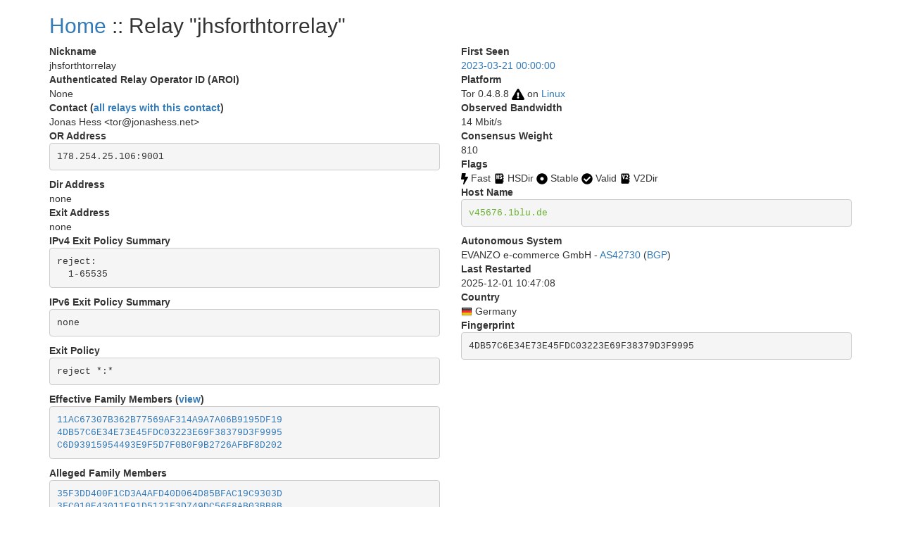

--- FILE ---
content_type: text/html; charset=utf-8
request_url: https://nusenu.github.io/OrNetStats/w/relay/4DB57C6E34E73E45FDC03223E69F38379D3F9995.html
body_size: 1542
content:
<!DOCTYPE html>
<html lang="en">
<head>
    <title>Tor Relays :: jhsforthtorrelay</title>
    <meta name="description" content="Javascript-free Tor metrics.">
    <meta charset="utf-8">
    <meta name="viewport" content="width=device-width, initial-scale=1">
    <link rel="stylesheet" href="../static/css/bootstrap.min.css">
    <style>
		.circle {
			display: inline-block;
			vertical-align: middle;
			background: #999999;
			width: 7px;
			height: 7px;
			-moz-border-radius: 50%;
			-webkit-border-radius: 50%;
			border-radius: 50%;
		}

		.circle-online {
			background: #25d918;
		}

		.circle-offline {
			background: #ff1515;
		}
        .verified-hostname {
            color: #FE9F30;
        }
        .verified-hostname {
            color: #68b030;
        }
        .unverified-hostname {
            color: #FE9F30;
        }
	</style>
</head>
<body>
<div class="container">
<div id="content">
<h2><a href="../">Home</a> :: Relay "jhsforthtorrelay"</h2>
<div class="row">
<div class="col-md-6">
<dl>
<dt>Nickname</dt>
<dd>jhsforthtorrelay</dd>

<dt>Authenticated Relay Operator ID (AROI)</dt>
<dd>None</dd>
<dt>Contact
(<a href="../contact/baa357349f5e72b0ca218955f14a6649.html">all relays with this contact</a>)</dt>
<dd>
Jonas Hess &lt;tor@jonashess.net&gt;</a></dd>
</dd>
<dt>OR Address</dt>
<dd><pre class="pre-scrollable">
178.254.25.106:9001
</pre></dd>


<dt>Dir Address</dt>
<dd>none</dd>
<dt>Exit Address</dt>
<dd>none</dd>
<dt>IPv4 Exit Policy Summary</dt>
<dd>
<pre class="pre-scrollable">reject: 
  1-65535
</pre>
</dd>

<dt>IPv6 Exit Policy Summary</dt>
<dd>
<pre>none</pre>
</dd>

<dt>Exit Policy</dt>
<dd><pre class="pre-scrollable">reject *:*
</pre></dd>
</dd>

<dt>Effective Family Members (<a href="../family/eed128944acad831e0e5cf93ba4eda31a0bad0bbe3e069133c7c72176221bc04.html">view</a>)</dt>
<dd><pre class="pre-scrollable"><a href="11AC67307B362B77569AF314A9A7A06B9195DF19.html">11AC67307B362B77569AF314A9A7A06B9195DF19</a>
<a href="4DB57C6E34E73E45FDC03223E69F38379D3F9995.html">4DB57C6E34E73E45FDC03223E69F38379D3F9995</a>
<a href="C6D93915954493E9F5D7F0B0F9B2726AFBF8D202.html">C6D93915954493E9F5D7F0B0F9B2726AFBF8D202</a>
</pre></dd>

<dt>Alleged Family Members</dt>
<dd>
<pre class="pre-scrollable"><a href="35F3DD400F1CD3A4AFD40D064D85BFAC19C9303D.html">35F3DD400F1CD3A4AFD40D064D85BFAC19C9303D</a>
<a href="3FC010E43011E91D5121F3D749DC56F8AB03BB8B.html">3FC010E43011E91D5121F3D749DC56F8AB03BB8B</a>
<a href="55E1500DD1CC6A0C0419D4F3414F4FADE29FE50E.html">55E1500DD1CC6A0C0419D4F3414F4FADE29FE50E</a>
<a href="7230711A0C47B01ED5C2A091941BBC88D59A50C4.html">7230711A0C47B01ED5C2A091941BBC88D59A50C4</a>
<a href="74DE2902F3649E3707F84267A3C3E71DAFAF16B3.html">74DE2902F3649E3707F84267A3C3E71DAFAF16B3</a>
<a href="B0B0588C560A3F230418612AEDF386449DB81C7E.html">B0B0588C560A3F230418612AEDF386449DB81C7E</a>
</pre></dd>
</dl>
</div>
<div class="col-md-6">
<dl>

<dt>First Seen</dt>
<dd><a href="../first_seen/2023-03-21">2023-03-21 00:00:00</a></dd>

<dt>Platform</dt>
<dd> Tor 0.4.8.8
<img src="../static/images/flags/notrecommended.png" title="Vulnerable Tor Version">
on
<a href='../osfam/Linux.html'>Linux</a>
</dd>

<dt>Observed Bandwidth</dt>
<dd>14 Mbit/s</dd>

<dt>Consensus Weight</dt>
<dd>810</dd>

<dt>Flags</dt>
<dd>
<img src="../static/images/flags/fast.png" title="Fast" alt="Fast"></a> Fast
<img src="../static/images/flags/hsdir.png" title="HSDir" alt="HSDir"></a> HSDir
<img src="../static/images/flags/stable.png" title="Stable" alt="Stable"></a> Stable
<img src="../static/images/flags/valid.png" title="Valid" alt="Valid"></a> Valid
<img src="../static/images/flags/v2dir.png" title="V2Dir" alt="V2Dir"></a> V2Dir
</dd>



<dt>Host Name</dt>
<dd>
<pre class="verified-hostname" title="verified hostname">v45676.1blu.de</pre>
<dt>Autonomous System</dt>
<dd>
EVANZO e-commerce GmbH - 
<a href="../as_number/AS42730.html">AS42730</a>
(<a href='https://bgp.he.net/AS42730'>BGP</a>)
<dt>Last Restarted</dt>
<dd>2025-12-01 10:47:08</dd>

<dt>Country</dt>
<dd>
<a href="../country/de.html"><img src="../static/images/cc/de.png" title="Germany" alt="Germany"></a> Germany
</dd>

<dt>Fingerprint</dt>
<dd><pre>4DB57C6E34E73E45FDC03223E69F38379D3F9995</pre></dd>

</dl>
</div>
</div>
</div>
</div>
</body>
<footer class="page-footer font-small">
<div class="footer-copyright text-center text-muted">
<p>generated with <a href="https://github.com/tempname1024/allium">allium</a> based templates</p>
</div>
</footer>
</html>
